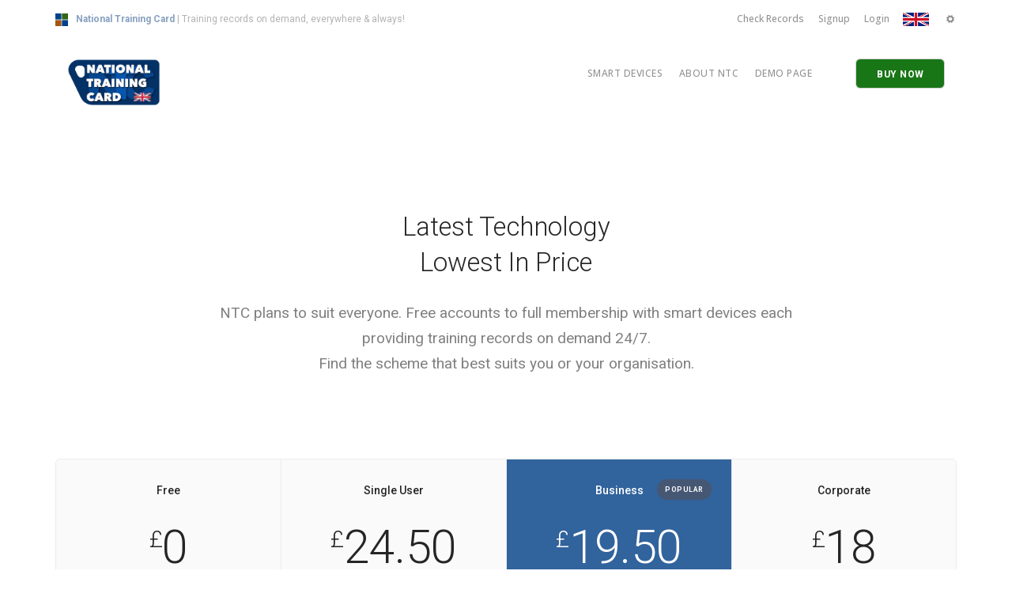

--- FILE ---
content_type: text/html; charset=UTF-8
request_url: https://nationaltrainingcard.co.uk/ntcplans.php
body_size: 7102
content:
<!doctype html>
<html lang="en">
    <head>
        <meta charset="utf-8">
        <title>National Training Card Plans</title>
        <meta name="description" content="Choose your plan. FREE of charge to £15 per user." />
        <meta name="viewport" content="width=device-width, initial-scale=1.0">
        <link href="css/bootstrap.css" rel="stylesheet" type="text/css" media="all" />
        <link href="css/stack-interface.css" rel="stylesheet" type="text/css" media="all" />
        <link href="css/theme.css" rel="stylesheet" type="text/css" media="all" />
        <link href="css/custom.css" rel="stylesheet" type="text/css" media="all" />
        <link href="https://fonts.googleapis.com/css?family=Open+Sans:200,300,400,400i,500,600,700" rel="stylesheet">
        <link href="https://fonts.googleapis.com/css?family=Roboto:300,400,400i,500,700" rel="stylesheet" type="text/css">
        <link href="css/font-roboto.css" rel="stylesheet" type="text/css">

    </head>
    <body data-smooth-scroll-offset="77">
        <script type="text/javascript">
function jform(formId) { 
    //validate all forms here
    jQuery.ajax( {
            type: 'POST',
            url: 'ajax/updater_two.php',
            data: $("#"+formId).serialize(), 
            success: function(data) {
                $("#makeactive"+formId).removeAttr('disabled');
                $("#disablebutton"+formId).attr("disabled", true);
                $("#disableinput"+formId).attr("disabled", true);
                $("#hidediv"+formId).hide(); 
                $("#showdiv"+formId).show();
                $("#response"+formId).html(data);  
            }
        } );
    }
</script>

<script type="text/javascript">
function update(formId) { 
    $.ajax( {
            type: 'POST',
            url: 'ajax/updater_two.php',
            data: $("#"+formId).serialize(), 
            success: function(data) {
                $("#row"+formId).hide();
                $("#submitButton"+formId).hide();
                $("#maindiv"+formId).html(data);
                $("#success-alert"+formId).show();
            }
        } );
    }
</script> 

    <section class="bar bar-3 bar--sm widerreverseteddy" data-scroll-class="100px:pos-fixed">
        <div class="container">
            <div class="row">
                <div class="w-50">
                    <div class="bar__module">
                        <span><img alt="Xyz" class="flag" src="https://crm.xyz.co.uk/favicon-16x16.png" /></span>
                        <span class="type--fade pl-2"><a href="index.php" style="text-decoration:none;"> 
                             <font color="#134381"> <strong>National Training Card</strong></font></a><span class="widerreverseteddy"> | Training records on demand, everywhere & always!</span></span>
                    </div>
                </div>
                <div class="w-50 text-right text-left-xs text-left-sm headerteddy">
                    <div class="bar__module">
                        <ul class="menu-horizontal">
                            
                            <li>
                                    <a href="checkrecords.php">
                                <span>Check Records</span>
                                </a>
                            </li>

                            <li>
                                    <a href="signup.php">
                                <span>Signup</span>
                                </a>
                            </li>
                            <li>
                                    <a href="login.php">
                                <span>Login</span>
                                </a>
                            </li>
                            
                            <!-- 
                            <li>
                                <a href="#" data-notification-link="search-box">
                                    <i class="stack-search"></i>
                                </a>
                            </li>       
                            -->                               
                          
                            <li>
                                <img alt="Image" class="flag" src="img/flag-3.png" />
                            </li>
                            <!--
                            <li class="dropdown dropdown--absolute">
                                <span class="dropdown__trigger">
                                    <img alt="Image" class="flag" src="img/flag-3.png" />
                                </span>
                                <div class="dropdown__container">
                                    <div class="container">
                                        <div class="row">
                                            <div class="col-lg-1 dropdown__content">
                                                <ul class="menu-vertical text-left">
                                                    <li>
                                                        <a href="#">ENG</a>
                                                    </li>
                                                    <li>
                                                        <a href="#">GER</a>
                                                    </li>
                                                </ul>
                                            </div>
                                        </div>
                                    </div>
                                </div>
                            </li>
                            -->
                            <li>
                                <a href="#" data-notification-link="side-menu">
                                    <i class="stack-interface stack-cog"></i>
                                </a>
                            </li>
                        </ul>
                    </div>
                </div>
            </div>
            <!--end of row-->
        </div>
        <!--end of container-->
    </section>
    <!--end bar-->
    <div class="notification pos-right pos-top side-menu bg--white" data-notification-link="side-menu" data-animation="from-right">
        <div class="side-menu__module">
        <img class="logo logo-dark" alt="National Training Card" src="img/ntc_coll.png">  
        <center><h3>National Training Card</h3></center>

         <p>Carry your training records with you always. Instant access - Online, via Smart Card, NFC sticker or RFID key fob. Records delivered in realtime.</p>
        </div>
        <!--end module-->
        <hr>
        <div class="side-menu__module">
            <span class="type--fine-print float-left">Check User Records?</span>
            <a class="btn type--uppercase float-right" href="checkrecords.php">
                <span class="btn__text">START HERE</span>
            </a>
        </div>
        <!--end module-->
        <hr>
        <div class="side-menu__module">
            <ul class="list--loose list--hover">
                
                <li>
                    <a href="faqs.php">
                        <span class="h5">Frequently Asked Questions</span>
                    </a>
                </li>
                <li>
                    <a href="privacypolicy.php">
                        <span class="h5">Privacy Policy</span>
                    </a>
                </li>
                <li>
                    <a href="login.php">
                        <span class="h5">Member Login</span>
                    </a>
                </li>
                <li>
                    <a href="signup.php">
                        <span class="h5">Sign Up</span>
                    </a>
                </li>
                <li>
                    <a href="contactus.php">
                        <span class="h5">Contact Us</span>
                    </a>
                </li>
            </ul>
        </div>        <!--end module-->
        <hr>
        <div class="side-menu__module">
            <ul class="social-list list-inline list--hover">
                <li>
                    <a href="#">
                        <i class="socicon socicon-linkedin icon icon--xs"></i>
                    </a>
                </li>
                <li>
                    <a href="#">
                        <i class="socicon socicon-twitter icon icon--xs"></i>
                    </a>
                </li>
                <li>
                    <a href="#">
                        <i class="socicon socicon-facebook icon icon--xs"></i>
                    </a>
                </li>
                <li>
                    <a href="#">
                        <i class="socicon socicon-instagram icon icon--xs"></i>
                    </a>
                </li>
            </ul>
        </div>
    </div>
    <div class="notification pos-top pos-right search-box bg--white border--bottom" data-animation="from-top" data-notification-link="search-box">
        <form>
            <div class="row justify-content-center">
                <div class="col-lg-6 col-md-8">
                    <input type="search" name="query" placeholder="Type search query and hit enter" />
                </div>
            </div>
            <!--end of row-->
        </form>
    </div>        <!--<section class="text-center cta cta-4 space--xxs border--bottom imagebg" data-gradient-bg="#4876BD,#5448BD,#8F48BD,#BD48B1">-->
            <div class="nav-container">
            <div>
                <div class="bar bar--sm visible-xs">
                    <div class="container">
                        <div class="row">
                            <div class="col-4 col-md-2">
                                <a href="index.php"> <img alt="logo" src="img/ntc_fob.png" style="height:60px;width:auto;"> </a>
                            </div>
                            <div class="col-8 col-md-10 text-right">
                                <a href="#" class="hamburger-toggle" data-toggle-class="#menu1;hidden-xs hidden-sm"> <i class="icon icon--sm stack-interface stack-menu"></i> </a>
                            </div>
                        </div>
                    </div>
                </div>
                <nav id="menu1" class="bar bar-1 hidden-xs">
                    <div class="container">
                        <div class="row">
                            <div class="col-lg-3 col-md-2 hidden-xs">
                                <div class="bar__module">
                                    <a href="index.php"> <img alt="logo" src="img/ntc_fob.png" style="height:60px;width:auto;"> </a>
                                </div>
                            </div>
                            <div class="col-lg-9 col-md-12 text-right text-left-xs text-left-sm">
                                <div class="bar__module">
                                    <ul class="menu-horizontal text-left">
                                        <li> 
                                            <a href="smartdevices.php">
                                            Smart Devices
                                            </a> 
                                        </li>

                                        <li> 
                                            <a href="ntcexplained.php">
                                            About NTC
                                            </a> 
                                        </li>

                                        <li> 
                                            <a href="https://nationaltrainingcard.co.uk/checkrecords.php?er=0">
                                            Demo Page
                                            </a> 
                                        </li>
                                        
                                    </ul>
                                </div>
                                <div class="bar__module">
                                    <a class="btn btn--sm btn-primary type--uppercase hidden-md hidden-lg" href="signup.php"> <span class="btn__text text-white">
                                    Sign Up
                                </span> </a>
                                    <a class="btn btn--sm btn-info type--uppercase hidden-md hidden-lg" href="login.php"> <span class="btn__text text-white">
                                    Login
                                </span> </a>
                                    <a class="btn btn--sm xyzgreencolor type--uppercase" href="buy.php"> <span class="btn__text text-white">
                                    Buy Now
                                </span> </a>
                                </div>
                            </div>
                        </div>
                    </div>
                </nav>
            </div>
        </div>

            <div class="main-container">
            <section class="text-center">
                <div class="container">
                    <div class="row">
                        <div class="col-md-10 col-lg-8">
                            <h2>Latest Technology<br>Lowest In Price</h2>
                            <p class="lead">NTC plans to suit everyone. Free accounts to full membership with smart devices each providing training records on demand 24/7. <br>Find the scheme that best suits you or your organisation.</p>
                        </div>
                    </div>
                </div>
            </section>
            <section class="pricing-section-2 text-center">
                <div class="container">
                    <div class="row">
                        <div class="col-md-6 col-lg-3">
                            <div class="pricing pricing-3">
                                <div class="pricing__head bg--secondary boxed">
                                    <h5>Free</h5> <span class="h1"><span class="pricing__dollar">£</span>0</span>
                                    <p class="type--fine-print">No Charge</p>
                                </div>
                                <ul>
                                    <li><span>Free Web Page of Training Records</span></li>
                                    <li><span>Share Records Securely With Others</span></li>
                                    <li><span>Account Login & Maintenance</span></li>
                                    <li><span>Certificate Storage & Hosting</span></li>
                                    <li><span>Records Upload & Retrieval</span></li>
                                    <li><span>Lifetime Record Support</span></li>
                                    <li><span>Live Support</span></li>
                                </ul>
                            </div>
                        </div>
                        <div class="col-md-6 col-lg-3">
                            <div class="pricing pricing-3">
                                <div class="pricing__head bg--secondary boxed">
                                    <h5>Single User</h5> <span class="h1"><span class="pricing__dollar">£</span>24.50</span>
                                    <p class="type--fine-print">Per Year</p>
                                </div>
                                <ul>
                                    <li><span>Every Account Feature</span></li>
                                    <li><span>Full Set Of Smart Devices</span></li>
                                    <li><span>Smart Card, Key Fob &amp; Sticker</span></li>
                                    <li><span>Lifetime Record Support</span></li>
                                    <li><span>Self Cert Record Upload</span></li>
                                    <li><span>Discounted Training</span></li>
                                    <li><span>Certificate Storage & Hosting</span></li>
                                    <li><span>Live Support</span></li>
                                </ul>
                            </div>
                        </div>
                        <div class="col-md-6 col-lg-3">
                            <div class="pricing pricing-3">
                                <div class="pricing__head bg--primary-1 boxed"> <span class="label">Popular</span>
                                    <h5>Business</h5> <span class="h1"><span class="pricing__dollar">£</span>19.50</span>
                                    <p class="type--fine-print">Per Year</p>
                                </div>
                                <ul>
                                    <li><span>Every Account Feature</span></li>
                                    <li><span>More Than 10 Users</span></li>
                                    <li><span>Full Set Of Smart Devices</span></li>
                                    <li><span>Complete Independence</span></li>
                                    <li><span>Internal Course Records</span></li>
                                    <li><span>User Data Import</span></li>
                                    <li><span>Admin Management</span></li>
                                    <li><span>Dedicated Account Manager</span></li>
                                    <li><span>Delegate Management System</span></li>
                                    <li><span>Lifetime Record Support</span></li>
                                    
                                </ul>
                            </div>
                        </div>
                        <div class="col-md-6 col-lg-3">
                            <div class="pricing pricing-3">
                                <div class="pricing__head bg--secondary boxed">
                                    <h5>Corporate</h5> <span class="h1"><span class="pricing__dollar">£</span>18</span>
                                    <p class="type--fine-print">Per Year</p>
                                </div>
                                <ul>
                                    <li><span>Full Access</span></li>
                                    <li><span>More Than 50 Users</span></li>
                                    <li><span>Personal Account Management</span></li>
                                    <li><span>Free Upload Service</span></li>
                                    <li><span>Custom Smart Devices</span></li>
                                    <li><span>User Data Import</span></li>
                                    <li><span>Free Training Management</span></li>
                                    <li><span>Account Management</span></li>
                                    <li><span>Delegate Management System</span></li>
                                    <li><span>Lifetime Record Support</span></li>
                                    
                                </ul>
                            </div>
                        </div>
                    </div>
                </div>
            </section>

            <section class="text-center cta cta-4 space--xxs border--bottom">
                <div class="container">
                    <div class="row">
                        <div class="col-md-12"> <span class="label label--inline">Bulk Discounts!</span> <span>Corporate Users purchase your National Training Card memberships in bulk - price from just £15.00 pp.</span> </div>
                    </div>
                </div>
            </section>

            <section class="switchable switchable--switch">
                <div class="container">
                    <div class="row justify-content-between">
                        <div class="col-md-6 text-center"> <img alt="National Training Card Devices" class="" src="img/ntc_collection.png"> 
                            <span>Smart Card, RFID Key Fob &amp; Passive NFC Sticker&nbsp;</span>
                            <div class="modal-instance block">
                                <div class="modal-trigger"><font color="red">Watch This  ↗</font></div>
                                <div class="modal-container">
                                    <div class="modal-content bg-dark" data-width="60%" data-height="50%"> <iframe data-src="https://player.vimeo.com/video/339840649?autoplay=1" allowfullscreen="allowfullscreen"></iframe> </div>
                                </div>
                            </div>
                            
                        </div>
                        <div class="col-md-6 col-lg-5">
                            <ol class="process-3">
                                <li class="process_item">
                                    <div class="process__number"><span>1</span></div>
                                    <div class="process__body">
                                        <h4>Paid Plans & Smart Devices</h4>
                                        <p> As soon as your membership is confirmed, you and or your delegates will receive a full set of smart devices. Each receive a custom secure smartcard, RFID key fob &amp; passive NFC sticker</p>
                                    </div>
                                </li>
                                <li class="process_item">
                                    <div class="process__number"><span>2</span></div>
                                    <div class="process__body">
                                        <h4>Load Up Your Courses &amp; Certificates</h4>
                                        <p> Trainers, Account admins & card holders can add training information and evidential certification to an account. Users set their privacy preferences &amp; customise their page</p>
                                    </div>
                                </li>
                                <li class="process_item">
                                    <div class="process__number"><span>3</span></div>
                                    <div class="process__body">
                                        <h4>Enjoy An End To Work Stoppages</h4>
                                        <p> No more delays waiting for training evidence, never again be made to stop working while evidence is produced, verify instantly that you have the necessary training to do the job.</p>
                                    </div>
                                </li>
                            </ol>
                        </div>
                    </div>
                </div>
            </section>
            <footer class="space--sm footer-2 bg--secondary">
                <div class="container">
                    <div class="row">
                        <div class="col-6 col-lg-3 mb-4">
                            <h6 class="type--uppercase">Company</h6>
                            <ul class="list--hover">
                                <li><a href="aboutus.php">About Us</a></li>
                                <li><a href="https://1plus.net">Parentage</a></li>
                                <li><a href="contactus.php">Contact Us</a></li>
                                <li><a href="https://xyz.co.uk">Xyz Training Group</a></li>
                            </ul>
                        </div>
                        <div class="col-6 col-lg-3 mb-4">
                            <h6 class="type--uppercase">Links</h6>
                            <ul class="list--hover">
                                
                                <li><a href="login.php">Login</a></li>
                                <li><a href="signup.php">Register</a></li>
                                <li><a href="checkrecords.php">Check Records</a></li>
                                <li><a href="neweducators.php">Trainers / Educators</a></li>
                            </ul>
                        </div>
                        <div class="col-6 col-lg-3 mb-4">
                            <h6 class="type--uppercase">Info</h6>
                            <ul class="list--hover">
                                <li><a href="checkrecords.php?er=0">Example Page</a></li>
                                <li><a href="forbusiness.php">For Business Users</a></li>
                                <li><a href="forcorporations.php">For Corporate Users</a></li>
                                <li><a href="blog.php">Blog</a></li>
                                
                            </ul>
                        </div>
                        <div class="col-6 col-lg-3 mb-4">
                            <h6 class="type--uppercase">Support</h6>
                            <ul class="list--hover">
                                <li><a href="ntcplans.php">Choose Your Plan</a></li>
                                <li><a href="faqs.php">Frequently Asked Questions<br></a></li>
                                 <li><a href="gdpr_policy.php">GDRP Policy</a></li>
                                <li><a href="smartdevices.php">Smart Devices</a></li>
                            </ul>
                        </div>
                    </div>
                    <div class="row">
                        <div class="col-sm-6"> <span class="type--fine-print">© <span class="update-year">2026</span> National Training Card&nbsp;</span> <a class="type--fine-print" href="privacy.php">Privacy Policy</a> <a class="type--fine-print" href="terms.php">Terms &amp; Conditions</a> </div>
                        <div class="col-sm-6 text-right text-left-xs">
                            <ul class="social-list list-inline list--hover">
                                <li><a href="#"><i class="socicon socicon-google icon icon--xs"></i></a></li>
                                <li><a href="#"><i class="socicon socicon-twitter icon icon--xs"></i></a></li>
                                <li><a href="#"><i class="socicon socicon-facebook icon icon--xs"></i></a></li>
                                <li><a href="#"><i class="socicon socicon-instagram icon icon--xs"></i></a></li>
                            </ul>
                        </div>
                    </div>
                </div>
                <div class="container">
                    <div class="row text-center mt-4 mb-0">
                        <div class="col-sm-12"> <span class="type--fine-print">1Plus.net Ltd t/a National Training Card | Registered in England No 06086801 | VAT Number 107 738 018 | email <a href="mailto:admin@nationaltrainingcard.co.uk">admin@nationaltrainingcard.co.uk</a></span>
                    </div>
                </div>

            </footer>
        <script src="js/jquery-3.1.1.min.js"></script>
        <script src="js/parallax.js"></script>
        <script src="js/flickity.min.js"></script>
        <script src="js/easypiechart.min.js"></script>
        <script src="js/typed.min.js"></script>
        <script src="js/datepicker.js"></script>
        <script src="js/lightbox.min.js"></script>
        <script src="js/granim.min.js"></script>
        <script src="js/jquery.steps.min.js"></script>
        <script src="js/countdown.min.js"></script>
        <script src="js/isotope.min.js"></script>
        <script src="js/smooth-scroll.min.js"></script>
        <script src="js/ntcoptions.js"></script>
        <script src="js/scripts.js"></script>

        <script type="text/javascript">
        $(document).ready(function(){
            $('.tab__content section.switchable').mouseenter(function(){
                $(this).append('<div class="switchable-toggle label">Switch Sides</div>');
            });
            $('.tab__content section.switchable').mouseleave(function(){
                $(this).find('.switchable-toggle').remove();
            });
            $(document).on('click','.switchable-toggle',function(){
                $(this).closest('section').toggleClass('switchable--switch');
            });
        });
        </script>

        <script>
        $(document).ready(function(){
          $('[data-toggle="tooltip"]').tooltip();   
        });
        </script>

        <script type="text/javascript">
        function upstreamer(adminid, userid, string, value) 
        {
            var xhttp = new XMLHttpRequest();
          
            xhttp.onreadystatechange = function() 
            {
            if (this.readyState == 4 && this.status == 200) 
            {
            
            }

            };
        //alert(string);
            xhttp.open("GET","https://nationaltrainingcard.co.uk/updater.php?formname=upstreamglobal&owner="+adminid+"&userid="+userid+"&string="+string+"&value="+value,true);
            xhttp.send();
        }
        </script>

        <script>
        function cartupdate(delid, owner, type) 
        {
            var xhttp = new XMLHttpRequest();
          
            xhttp.onreadystatechange = function() 
            {
            if (this.readyState == 4 && this.status == 200) 
            {
            
            }
            };
            var value = document.getElementById("quant"+delid).value;
            var costamount = document.getElementById("newprice"+delid).value;

            var conf = confirm("Sure you want to change the quantity or number of years to "+value);
            if (conf==true) {

            xhttp.open("GET","https://nationaltrainingcard.co.uk/updater.php?formname=cartupdate&type="+type+"&costamount="+costamount+"&value="+value+"&delid="+delid+"&owner="+owner,true);
            xhttp.send();
            
            setTimeout(function(){
            window.location.reload();
            }, 50);
            }
        }
        </script>

        <script>
        function usertoast(delid, owner, type) 
        {
            var xhttp = new XMLHttpRequest();
          
            xhttp.onreadystatechange = function() 
            {
            if (this.readyState == 4 && this.status == 200) 
            {
            
            }
            };
            var conf = confirm("Are you sure you want to remove this from your cart?");
            if (conf==true) {

            xhttp.open("GET","https://nationaltrainingcard.co.uk/updater.php?formname=removecart&type="+type+"&delid="+delid+"&owner="+owner,true);
            xhttp.send();
            
            setTimeout(function(){
            window.location.reload();
            }, 50);
            }
        }
        </script>

        <script type="text/javascript">
        function remove(id) { 
            var form_data = new FormData($("#"+id)[0]);
            $.ajax( {
                    type: 'POST',
                    url: 'updater.php',
                    data: form_data, 
                    processData: false,
                    contentType: false,
                    success: function() {
                   //   $("#submitButton"+certid).html("Done");
                      $("#submit"+id).attr("disabled", true);
                   //   $("#submitButton"+certid).delay(500).fadeOut(3000); 
                    //    $("#newuserformdiv").hide(); 
                      $("#alert"+id).show();
                        $(document).ajaxStop(function()
                                {
                                    window.location.reload();
                                });           
                    },
                    error: function (responseData, textStatus, errorThrown) {
                alert('Something went wrong...');
            }
                } );
            }
        </script>

        <script type="text/javascript">
        function check_pass() {
            if (document.getElementById('newpass').value ==
                    document.getElementById('repeatpass').value) {
                document.getElementById('sendsubmit5').disabled = false;
            document.getElementById('ermessage').innerHTML = "";
            } else {
                document.getElementById('sendsubmit5').disabled = true;
                document.getElementById('ermessage').innerHTML = "Passwords Do Not Match";
            }
        }
        </script>

        <script type="text/javascript">
        function enquirystuff(formId) { 
            $.ajax( {
                    type: 'POST',
                    url: 'updater.php',
                    data: $("#"+formId).serialize(), 
                    success: function(data) {
                        $("#submitButton"+formId).html("Done");
                        $("#submitButton"+formId).attr("disabled", true);
                   //   $("#submitButton"+formId).delay(500).fadeOut(3000);
                        $("#div"+formId).hide(); 
                        $("#maindiv"+formId).html(data);
                        
                    }
                } );
            }
        </script>

        <script type="text/javascript">
        function newuser() { 
            var form_data = new FormData($("#newuserform")[0]);
            $.ajax( {
                    type: 'GET',
                    url: 'updater.php',
                    data: form_data, 
                    processData: false,
                    contentType: false,
                    success: function() {
                   //   $("#submitButton"+certid).html("Done");
                   //   $("#submitButton"+certid).attr("disabled", true);
                   //   $("#submitButton"+certid).delay(500).fadeOut(3000); 
                        $("#newuserformdiv").hide(); 
                   //   $("#success-alert"+certid).show();
                        $(document).ajaxStop(function()
                                {
                                    window.location.reload();
                                });           
                    },
                    error: function (responseData, textStatus, errorThrown) {
                alert('Something went wrong...');
            }
                } );
            }
        </script>

        <script type="text/javascript">
               function recaptcha_callback() {
               $('#submitButtonindex1').removeAttr('disabled');
                };                                  
        </script>        </div>
        <script src="js/jquery-3.1.1.min.js"></script>
        <script src="js/parallax.js"></script>
        <script src="js/smooth-scroll.min.js"></script>
        <script src="js/scripts.js"></script>

    </body>

</html>

--- FILE ---
content_type: text/css
request_url: https://nationaltrainingcard.co.uk/css/custom.css
body_size: 22594
content:
@media all and (max-width: 767px){
section{ padding: 20px; 0; }
} 

font-family: 'Montserrat', sans-serif;
font-family: 'Roboto', sans-serif;

.starter-template {
  padding: 10px 15px;
  text-align: center;
}

.modal-flow 
{
  height: 250px;
  overflow-y:auto;
}

@media (min-height: 500px) {
.modal-flow { height: 400px; }
}

@media (min-height: 800px) {
.modal-flow { height: 600px; }
}

.inputs {
display: flex
}

#overlay {
  position: fixed;
  display: none;
  width: 100%;
  height: 100%;
  top: 0;
  left: 0;
  right: 0;
  bottom: 0;
  background-color: rgba(0,0,0,0.4);
  z-index: 2;
}

#text{
  position: absolute;
  top: 50%;
  left: 50%;
  font-size: 40px;
  color: white;
  transform: translate(-50%,-50%);
  -ms-transform: translate(-50%,-50%);
}

.navbar-default .navbar-nav > li > a:hover, .navbar-default .navbar-nav > li > a:focus {
  color: #ff0000; /*Sets the text hover color on navbar*/
}

.lightgrey {
background-color: #dedede;
}

.lightbleu {
background-color: #ebf5ff;
}

.lightred {
background-color: #ffbbbb;
}

.lightgreen {
background-color: #daffc8;
}

.xyzlightgreen {
background-color: #6aa74f;
}

.xyzgreennew {
background-color: #6aa74f;
}

.xyzgreennew:hover
{
background-color:#01408f !important;
color:white;
}

.xyzorangenew {
background-color: #f7b063;
}

.xyzbluenew {
background-color: #609cfb;
}

.vlightgrey {
background-color: #e5e5e5;
color: #fff;
}

.vlightgreen {
background-color: #f9fff6;
}

.vlightorange {
background-color: #fff2df;
}

.vvlightorange {
background-color: #fff9f0;
}


.vlightblue {
background-color: #f1f7ff;
}

.vlightred {
background-color: #ffdddd;
color: #fff;
}

.vlightrednofont {
background-color: #ffe7e7;
}

.darkred {
background-color: #c23b22;
}

.navbar-default .navbar-nav > .active > a, .navbar-default .navbar-nav > .active >
      a:hover, .navbar-default .navbar-nav > .active > a:focus {
  color: white; /*BACKGROUND color for active*/
  background-color: #0c51a6;
}

.jumptosearch {
background-color: #0c51a6;
}

.navbar-default {
  background-color: #01408f;
  border-color: #030033;
}

.navbar-default2 {
  background-color: #01408f;
  border-color: #030033;
}

.navbar-default3 {
  background-color: #995e0a;
  border-color: #030033;
  color: white;
}

.xyzfade {
color: #b2b2b2 !important;
}

.xyzgnew {
color: #6aa74f;
}

.xyzonew {
color: #f7b063;
}

.xyzbnew {
color: #609cfb;
}

.xyzg {
color: #197617;
}

.xyzlg {
color: #6aa74f;
}

.xyzr {
color: red;
}

.xyzblack {
color: #000;
}

.xyzb {
color: #01408f;
}

.xyzw {
color: #fff;
}

.nogutters {
padding-left:0px;
padding-right:0px;
}

.border-blue {
border-style: solid;
border-color: #01408f;
border-width: 1px;
}

.border-grey {
border-style: solid;
border-color: #dedede;
border-width: 1px;
}

.border-green {
border-style: solid;
border-color: #abd69a;
border-width: thin;
}

.xyzo {
color: #995e0a;
}

.xyzgrey {
color: #dedede;
}

.xyzgreymore {
color: #cfcfcf;
}

.xyzdarkgrey {
color: #3c3c3c;
}

.xyzmidgrey {
color: #8a8a8a;
}

.xyzbluecolor {
background-color: #01408f;
}

.xyzbluecolor:hover
{
background-color:#197617 !important;
}

.xyzgreencolor {
background-color: #197617;
}

.xyzgreen {
background-color: #197617;
color: white;
}

.xyzgreen:focus {
background-color: #197617;
color: white;
}

.xyzgreenfixed {
background-color: #197617;
color: white;
}

.xyzgreenfixedrev {
background-color: white;
color: #197617;
}

.xyzgreen a{
background-color: #197617;
color: white;
text-shadow: none;
font-weight: bold;

}

.xyzgreen:hover{
background-color: white;
color: #197617;
text-shadow: none;
font-weight: bold;

}

.xyzgreen a:hover{
background-color: white;
color: #197617;
text-shadow: none;
font-weight: bold;
}

.xyzred {
background-color: #a30000;
color: white;
}

.xyzred a{
background-color: #a30000;
color: white;
}

.xyzbluebtn {
background-color: #01408f;
color: white;
}

.xyzbluebtn:focus {
background-color: #01408f;
color: white;
}

.xyzbluebtn a{
background-color: #609cfb;
color: white;
text-shadow: none;
font-weight: bold;
}

.xyzbluebtn:hover{
background-color: #609cfb;
color: white;
}

.xyzbluebtn a:hover{
background-color: #609cfb;
color: white;
}

.xyzredbtn {
background-color: #a30000;
color: white;
}

.xyzredbtn:focus {
background-color: #a30000;
color: white;
}

.xyzredbtn a{
background-color: #a30000;
color: white;

}

.xyzredbtn:hover{
background-color: #f26eb5;
color: white;
}

.xyzpink {
color: #f26eb5;
}

.xyzredbtn a:hover{
background-color: #f26eb5;
color: white;
}





.xyzblue {
background-color: #01408f;
color: white;
}

.xyzblue a{
color: white;
text-shadow: none;
}

.xyzblue:hover{
color: white;
text-shadow: none;
}

.xyzblue a:hover{
color: #01408f;
background-color: white;
text-shadow: none;
}

.xyzorange {
background-color: #d3732b;
color: white;
}

.xyzorange a{
background-color: #d3732b;
color: white;
}

/* NEW */
.xyzgreenfade {
background-color: #ceffcd;
color: white;
}

.xyzgreenfade a{
background-color: #ceffcd;
color: white;
}

.xyzbluefade {
background-color: #bcdaff;
color: white;
}

.xyzbluefade a{
background-color: #bcdaff;
color: white;
}

.xyzorangefade {
background-color: #ffe3cd;
color: white;
}

.xyzorangefade a{
background-color: #ffe3cd;
color: white;
}

.xyzredfade {
background-color: #ffcccc;
color: white;
}

.xyzredfade a{
background-color: #ffcccc;
color: white;
}

/* NEW */

.billysmarts {
padding-top: 140px;
}

.pt-0{
padding-top:0px;
}

.pt-2{
padding-top:10px;
}

.pt-3{
padding-top:15px;
}

.pt-4{
padding-top: 20px;
}

.pr-2{
padding-right: 10px;
}

.pl-2{
padding-left: 10px;
}

.pr-4{
padding-right: 20px;
}

.pl-4{
padding-left: 20px;
}

.pb-0{
padding-bottom: 0px;
}

.pb-2{
padding-bottom: 10px;
}

.pb-3{
padding-bottom: 15px;
}

.pb-4{
padding-bottom: 20px;
}

.mt-0{
margin-top: 0;
}

.mt-2{
margin-top: 10px;
}

.mt-3{
margin-top: 15px;
}

.mt-4{
margin-top: 20px;
}

.ml-4{
margin-left: 20px;
}

.mr-4{
margin-right: 20px;
}

.mb-0{
margin-bottom: 0px;
}

.mb-2{
margin-bottom: 10px;
}

.mb-3{
margin-bottom: 15px;
}

.mb-4{
margin-bottom: 20px;
}

.littlebilly {
padding-top: 90px;
}

.diddybilly {
padding-top: 50px;
}

.dropdown-menu > li > a:hover,
.dropdown-menu > li > a:focus {
  color: #ff0000;
  text-decoration: none;
  background-color: #fff; /*change color of links in drop down here*/
}

.nav > li > a:hover,
.nav > li > a:focus {
//   text-decoration: none;
color: #fff;
 background-color: silver; /*Change rollover cell color here*/
}

.white-bg{
  background:#ffffff !important;
}

.navbar-default .navbar-nav > li > a {
  color: white; /*Change active text color here*/
}

.navbar-default div.navbar-collapse {
 border:none;
  }

@media screen and (max-width: 1264px){
    .searchbutt {
      display:none;
    }
  }

@media screen and (max-width: 1024px){
    .widerheaderteddy {
      display:none;
    }
  }

@media screen and (max-width: 750px){
    .headerteddy {
      display:none;
    }
  }

@media screen and (min-width: 751px){
.headerteddyshow {
display:none;
}
}


@media screen and (max-width: 750px){
    .headerteddyshow {
      display:show;
    }
  }

@media screen and (min-width: 751px){
    .headerteddysmall {
      display:none;
    }
  }

@media screen and (max-width: 848px){
    .jump, .revenue {
      display:none;
    }
  }

@media screen and (max-width: 1200px){
.funnyhands {
display:none;
}
}

@media(max-width:751px){
    .navbar-default .navbar-nav .open .dropdown-menu>li>a, .navbar-default .navbar-nav .open .dropdown-menu>li, 
    .navbar-default .navbar-nav .open .dropdown-menu>li>a, .navbar-default .navbar-nav .open .dropdown-menu>li> a:focus {
      color: #FFF;
      font-size: 14px;
    }
  }

@media(max-width:649px){
.navbar-default {
/*  min-height:60px; */
}
}

@media (min-width: 751px) {
  .navbar .navbar-nav {
      display: inline-block;
      float: none;
      vertical-align: top;
  }

  .navbar .navbar-collapse {
      text-align: center;
  }
}

@media (max-width: 1474px){
  .navbar .navbar-collapse .profilebutt {
      display:none;
    }
  }

  .client_url {
    display:none;
  }

@media screen and (max-width: 750px){
.mb20 {
margin-bottom: 20px;
}
}

@media (max-width: 768px){
  .togglebutton {
      display:none;
    }
  }

.mbx{
margin-bottom: 20px;
}

.mmbx{
margin-bottom: -20px;
}

.mmtb{
margin-top: -20px;
}

.mbxl{
margin-bottom: 40px;
}

.ptxs{
padding-top:10px;
}

.ptxs_noptb{
padding-top:10px;
padding-bottom: 0px;
}

.ptx{
padding-top:20px;
}

.mtb{
margin-top:20px;
}

.mtbs{
margin-top:10px;
}

.mbxs {
margin-bottom:10px;
}

.ptb{
padding-bottom:20px;
}

.ptbxl{
padding-bottom:50px;
}

.uberbp{
padding-bottom:100px;
}

.diddysidepadding{
padding-left:5px;
padding-right:5px;
}

.diddysidemargin{
margin-left:5px;
margin-right:5px;
}

.bitofpadding {
padding-bottom:20px;
}

.bitofpaddingtop {
padding-top:10px;
}

.bitofpaddingbottom {
padding-bottom:10px;
}

.twentypixpadding {
padding: 25px;
}

@media(max-width:484px){
.mtx {
margin-top: 120px;
}
}

@media(min-width:485px) and (max-width: 750px){
.mtx {
margin-top: 120px;
}
}

@media(min-width: 751px) and (max-width: 890px){

.mtx {
margin-top: -20px;
}

.mtxs{
margin-top: 10px;
}

.fuckheaders {
display: none;
}

}

@media(min-width: 972px) and (max-width: 1229px){
.mtx {
margin-top: 60px;
}

.fuckheaders {
display: none; 
}

}

@media(min-width:1229px){
.mtx {
display: none; 
}
}

@media(max-width:1229px){
.fuckheaders {
display: none; 
}
}

.tinymargin {
margin: 7px;
}

@media(max-width:484px){
.tinymargin {
margin: 0px;
}
}

.mtxs{
margin-top: 10px;
}

.mtxl{
margin-top: 50px;
}

.stdmargintop{
margin-top: 35px;
}

.nopadding {
 padding: 0 !important;
 margin: 0 !important;
}

.almostnopadding {
 padding: 10px 0px 0px 0px;
 margin: 0 !important;
}

.diddypadding {
padding-top:10px;
padding-bottom:10px;
}

.reallydiddypadding {
padding-top:5px;
padding-bottom:5px;
}

.botpad {
padding-bottom:10px;
margin-top: 0px;
margin-bottom: 20px;
}

.boxsizingBorder {
  -webkit-box-sizing: border-box;
     -moz-box-sizing: border-box;
          box-sizing: border-box;
}

.one-edge-shadow {
box-shadow: 0 4px 6px -6px grey;
}

.footer {
padding:40px;
}

@media(max-width:750px){
.footer {
font-size: 11px;
}
}

.shady {
text-shadow: 2px 2px #000000;
}

.shadyw {
text-shadow: 2px 2px #fff;
}

.shadyg {
text-shadow: 1px 1px 3px #000000;
}

.feedback {
background-color : #31B0D5;
color: white;
padding: 10px 20px;
border-radius: 4px;
border-color: #46b8da;
}

#mybutton {
position: fixed;
// top: 0px;
 bottom: 60px;
right: 30px;
z-index: 1;
}

#mybuttonsubmit {
position: fixed;
// top: 0px;
 bottom: 60px;
right: 70px;
z-index: 1;
}

.abovefooter {
position: fixed;
// top: 0px;
bottom: 35px;
right: 10%;
left: 10%;
}

.toplogo{
/*font-family: 'Dancing Script', cursive;
//font-family: 'Rouge Script', cursive;
//font-family: 'Zeyada', cursive;
//font-family: 'Satisfy', cursive;
//font-family: 'Schoolbell', cursive;
//font-family: 'Nanum Brush Script', cursive;*/
font-family: 'Petit Formal Script', cursive;
/*font-family: 'Gamja Flower', cursive;*/
padding: 0;
}

#navBarSearchForm input[type=text]{width:530px !important;}

.badge1 {
  position:relative;
      }

.badge1[data-badge]:after {
  content:attr(data-badge);
  position:absolute;
  top:-18px;
  right:-13px;
  font-size:0.9em;
  background:#cf2424;
  color:white;
  width:20px;height:20px;
  text-align:center;
  line-height:20px;
  border-radius:50%;
          /*box-shadow:0 0 1px #333;*/
}

.badge2 {
  position:relative;
}
.badge2[data-badge]:after {
  content:attr(data-badge);
  position:absolute;
  top:16px;
  right:3px;
  font-size:.8em;
  background:#cf2424;
  color:white;
  width:16px;height:16px;
  text-align:center;
  line-height:15px;
  border-radius:50%;
          /*box-shadow:0 0 1px #333;*/
}

.container-table {
  display: table;
}
.vertical-center-row {
    display: table-cell;
    vertical-align: middle;
}

#overlay {
  position: fixed;
  display: none;
  width: 100%;
  height: 100%;
  top: 0;
  left: 0;
  right: 0;
  bottom: 0;
  background-color: rgba(0,0,0,0.4);
  z-index: 2;
  //cursor: pointer;
}
#text{
  position: absolute;
  top: 50%;
  left: 50%;
  font-size: 40px;
  color: white;
  transform: translate(-50%,-50%);
  -ms-transform: translate(-50%,-50%);
}

.icon-bar {
width: 100%;
background-color: #dbdbdb;
overflow: auto;
}

.icon-bar a {
float: left;
width: 20%;
text-align: center;
padding: 7px 0;
transition: all 0.3s ease;
color: white;
font-size: 14px;
}

.icon-bar a:hover {
background-color: #000;
}

.active {
/* background-color: #4CAF50; */
}

.thebg {
background-color:#a45711;
}

.thehead {
background-color:#0f3261;
}

.theheadg {
background-color:#236706;
}


.white{
color: #fff;
}

.center {
text-align: center;
}

.x {
display: none;
}

.sixtypix {
padding-top: 60px;
}

.ttip {
position: relative;
display: inline-block;
/*border-bottom: 1px dotted black;*/
}

.ttip .ttiptext {
visibility: hidden;
width: 180px;
background-color: #f6f7f9;
/*color: #fff;*/
text-align: center;
border-radius: 3px;
padding: 5px;
border: solid 1px black;

/* Position the tooltip */
position: absolute;
z-index: 1;

top: 25px;
left: 0%;
right: 0%;
}

.ttip:hover .ttiptext {
visibility: visible;
}

/* Tooltip container */
.ttipx {
position: relative;
display: inline-block;
/*border-bottom: 1px dotted black; /* If you want dots under the hoverable text */
}

/* Tooltip text */
.ttipx .ttiptextx {
visibility: hidden;
width: auto;
background-color: #333;
color: #fff;
text-align: center;
padding: 5px 5px;
border-radius: 6px;
margin: 10px 0;
/* Position the tooltip text - see examples below! */
position: absolute;
z-index: 1;
}

/* Show the tooltip text when you mouse over the tooltip container */
.ttipx:hover .ttiptextx {
visibility: visible;
}

.ttipx .ttiptextx::after {
content: " ";
position: absolute;
bottom: 100%;  /* At the top of the tooltip */
left: 50%;
margin-left: -5px;
border-width: 5px;
border-style: solid;
border-color: transparent transparent black transparent;
}

.sm-ad-container {
position: relative;
width: 100%;
max-width: 450px;
border: solid 1px;
border-color: lightgrey;
background-color: #fff;
}

.sm-ad-container img {
width: 100%;
height: auto;
/*padding-bottom: 20px;*/
}

.sm-ad-container .btn {
position: absolute;
top: 80%;
left: 50%;
transform: translate(-50%, -50%);
-ms-transform: translate(-50%, -50%);
}

.overlay-image {
background: none repeat scroll 0 0 #FFffff;
opacity: 0.9;
margin: auto;
margin-top: -54px;
width:80%;

/*
position: absolute;
bottom: 20%;
left: 50%;
transform: translate(-50%, -50%);
-ms-transform: translate(-50%, -50%);
*/
}

.visibleDiv {
  z-index: 99999;
  position: absolute;
  top: 0;
  left: 0;
  height: 100%;
  width: 100%;
  filter: alpha(opacity=50);
  opacity: 0.6;
  background-color: white;
}

.center-all {
display: flex;
justify-content: center;
align-items: center;
text-align: center;
}

.center-all {
width: 80%;
position: absolute;
top: 20%;
left: 50%;
transform: translate(-50%, -50%);
}

.img-wrapper {
text-align:center;
}

.img-thumbnail{
/*margin: auto; 
/*text-align:center;*/
}

u.dotted{
border-bottom: 1px dashed #999;
text-decoration: none; 
}

.whiteborder{
border-bottom: 1px dashed #fff;
text-decoration: none; 
}

.hide {
display: hidden;
}

.secondimage img {
opacity: 0.2;
}

.modalthumb {
height: 100px;
width: auto;
}

.modalthumb img {
/*height:auto; max-width:90%; height:90px; object-fit: cover;*/
height: 100%;
width: 100%;
}

.modalthumb img:hover {
box-shadow: 0 0 2px 1px rgba(0, 140, 186, 0.5);
}

/*
body.modal-open {
overflow: hidden;
position:fixed;
width: 100%;
}
*/
.uploadborder {
border: 5px solid #197617;
}

.numberCircle {
border-radius: 50%;
width: 36px;
height: 36px;
padding: 8px;

background: #fff;
border: 2px solid #666;
color: #666;
text-align: center;

font: 32px Arial, sans-serif;
}

.preservebreaks {
white-space: pre-line;
}

.supertextarea {
display: block;
width: 100%;
}

.kill-styling .form-control {
border-radius: 0;
box-shadow: none;
-webkit-box-shadow: none;
}

.goog-btn-image {
border:0;
background-image: url('https://clients.xyz.co.uk/images/gmapbtn.png') !important;
background-size: cover; 
}

.list-group-hover .list-group-item:hover a:hover{
color: #01408f !important;
background-color: #f5f5f5;
}

.test:hover {

}

.dotone {
opacity: 0;
-webkit-animation: dot 1.3s infinite;
-webkit-animation-delay: 0.0s;
animation: dot 1.3s infinite;
animation-delay: 0.0s;
color:#197617;
}

.dottwo {
opacity: 0;
-webkit-animation: dot 1.3s infinite;
-webkit-animation-delay: 0.2s;
animation: dot 1.3s infinite;
animation-delay: 0.2s;
color: #01408f;
}

.dotthree {
opacity: 0;
-webkit-animation: dot 1.3s infinite;
-webkit-animation-delay: 0.3s;
animation: dot 1.3s infinite;
animation-delay: 0.3s;
color: #995e0a;
}

@-webkit-keyframes dot {
0% {
    opacity: 0;
}
50% {
    opacity: 0;
}
100% {
    opacity: 1;
}
}

@keyframes dot {
0% {
    opacity: 0;
}
50% {
    opacity: 0;
}
100% {
    opacity: 1;
}
}

.list-group-item .side
{
overflow:hidden;  
position: relative;
display: block;
padding: 10px 15px;
margin-bottom: -1px;
border: 1px solid #ddd;
height:90px;
}

.xyzgreencolor:hover
{
background-color:#01408f !important;
}

.black {
color: #fff;
background-color: #333;
text-align: center;
}

.redhighlight {
color:red;
border: 5px;
border-color: #000;
}

.greenhighlight {
color:#197617;
border: 5px;
border-color: #000;
}

.small {
font-size: small;
}

.xsmall {
font-size: x-small;
}

.bold {
font-weight: bold;
}

.nopadding {
padding: 0px;
}

.fontlarger {
font-size: larger;
}

.countdownblock {
background-color:#fdffff;
border: 3px solid;
border-color: red; /*#ffbebe;*/
border-radius: 10px;
}

.countdownblockgreen {
background-color:#fdffff;
border: 3px solid;
border-color: #197617; /*#ffbebe;*/
border-radius: 10px;
}

p.short {
line-height: 80%;
}

p.shorter {
line-height: 55%;
}

.chatcontainer{
/*background-color: #fff;*/
height:60vh;
overflow-y:scroll;
padding-top:20px;
}

.chatinput{
/* background-color: #f1f7ff; */
/*   position: fixed;
bottom: 90px; */
padding-top: 10px;

}

@media(max-width:915px)
{
.chatcontainer{
height:55vh;

}
}

@media(max-width:915px)
{
.chatinput {
position: fixed;
bottom: 60px;
right: 2%;
left: 2%;
width: 100%;
z-index: 999;
padding-top: 15px;
padding-bottom: 15px;
}
}

.mtxxs{
margin-top: 5px;
}

.noshit {
background:transparent;
border:0;
}

.greenbadge {
  position:relative;
}

.greenbadge[data-badge]:after {
content:attr(data-badge);
position:absolute;
top:18px;
right:3px;
font-size:1em;
background:#50C878;
color:white;
width:22px;height:22px;
text-align:center;
line-height:22px;
border-radius:50%;
      /*box-shadow:0 0 1px #333;*/
}

.redbadge {
position:relative;
}

.redbadge[data-badge]:after {
content:attr(data-badge);
position:absolute;
top:18px;
right:3px;
font-size:1em;
background:#cf2424;
color:white;
width:22px;height:22px;
text-align:center;
line-height:22px;
border-radius:50%;
      /*box-shadow:0 0 1px #333;*/
}

.orangebadge {
position:relative;
}

.orangebadge[data-badge]:after {
content:attr(data-badge);
position:absolute;
top:18px;
right:3px;
font-size:1em;
background:#d3732b;
color:white;
width:22px;height:22px;
text-align:center;
line-height:22px;
border-radius:50%;
      /*box-shadow:0 0 1px #333;*/
}

.modal {
text-align: center;
}

@media screen and (min-width: 768px) { 
.modal:before {
display: inline-block;
vertical-align: middle;
content: " ";
height: 100%;
}
}

.modal-dialog {
	display: inline-block;
	text-align: left;
	vertical-align: middle;
}

@media screen and (max-width: 992px){
	.superheader { display:none; }
} 

p3 { 
 color: #fff; 
 font-color: #fff;
 text-shadow: 1px 1px #000;
 font-family: 'Lato', sans-serif;
 font-size: 1.6em
}

.leadone {
    text-shadow: 1px 1px #000;
}

@media screen and (max-width: 1250px){
      .evenwiderheaderteddy {
        display:none;
      }
    }

@media screen and (max-width: 1024px){
      .widerheaderteddy {
        display:none;
      }
    }

@media screen and (min-width: 1250px){
      .reversewiderheaderteddy {
        display:none;
      }
    }

@media screen and (max-width: 750px){
      .headerteddy {
        display:none;
      }
    }

@media screen and (max-width: 992px){
      .widerreverseteddy {
        display:none;
      }
    }

@media screen and (min-width: 991px){
      .narrowerreverseteddy {
        display:none;
      }
    }

@media screen and (min-width: 750px){
      .reverseteddy {
        display:none;
      }
    }
@media screen and (max-width: 950px){
      .nreverseteddy {
        display:none;
      }
    }

@media screen and (max-width: 700px) {
  #wizard p {
     font-size: 2vmin;
  }
}

.bg-non {
    background-color: #fff3fb;
}

.bg-default {
    background-color: #f1f7ff;
}

.bg-free {
    background-color: #daecff;
    
}

.bg-full {
    background-color: #ebfbe2;
}

.form-nopadding {
  margin-top: 8px !important;
}

.button-nopadding {
  margin-top: 0 !important;
}

.nopadding-bottom {
  margin-bottom: 0 !important;
}

.nodecoration {
  text-decoration: none;
}

.superfloatright {
    float:right;
}

.littleshadow {
  box-shadow: 0 4px 5px #d9d9d9;
}

@media only screen and (max-width: 900px) {
    .superfloatright {
        float:none;
    }
}

@media only screen and (min-width: 900px) {
    .revsuperfloatright {
        margin-top: 70px !important;
    }
}

.bg--reddish {
    background-color: #ff0036;
}

h22 {
color: #fff;
  font-size: 2.5vw;
}

h23 {
padding-top:0.8vw;
padding-bottom:0.8vw;
color: #fff;
  font-size: 1.1vw;
}

@media screen and (min-width: 1600px) {
  h23 {
     font-size: 18px;
  }
}

@media screen and (max-width: 1200px) {
  h23 {
     font-size: 12px;
  }
}

h24 {
margin-top:0.8vw;
margin-bottom:0.8vw;
color: #fff;
  font-size: 1.4vw;
}

@media screen and (min-width: 1600px) {
  h24 {
     font-size: 19px;
  }
}

@media screen and (max-width: 1550px) {
  .shrinko {
     display:none;
  }
}

@media screen and (max-width: 1200px) {
  h24 {
     font-size: 12px;
  }
}

h25 {
margin-top:0.8vw;
margin-bottom:0.8vw;
color: #fff;
  font-size: 2vw;
}

@media screen and (min-width: 1600px) {
  h25 {
     font-size: 22px;
  }
}

@media screen and (max-width: 1200px) {
  h25 {
     font-size: 16px;
  }
}

.scrolldiv {
    overflow-y: scroll;
    overflow-x: hide;
}


@media screen and (min-width: 992px) and (max-width: 1253px) {
  .killtab {
     font-size: 0.8vw;
  }
}

@media screen and (min-width: 992px) and (max-width: 1253px) {
  #stretchy img{
       width: 100%;
        height: 100%;
  }
}

.formy {
    display:none;
}

.new--bg--primary {
	color:#fff;
	background-color: #3b81d2;
}

.verylight {
    background-color: #f3f3f3;
}


--- FILE ---
content_type: application/javascript
request_url: https://nationaltrainingcard.co.uk/js/ntcoptions.js
body_size: 517
content:
window.mr = {
  countdown: {
    options: {
        format: "Global Option format override: %D Days %H:%M:%S"
    }
  },
  wizard: {
    options: {
      labels: {
        cancel: "Cancel",
        current: "current step:",
        pagination: "Pagination",
        finish: "Finish",
        next: "Next",
        previous: "Previous",
        loading: "Loading ..."
      },
    onFinished: function(event, currentIndex) {
      
        $("#divno").show();
       $("#divyes").hide();
      
    }
    
    }
  }
};